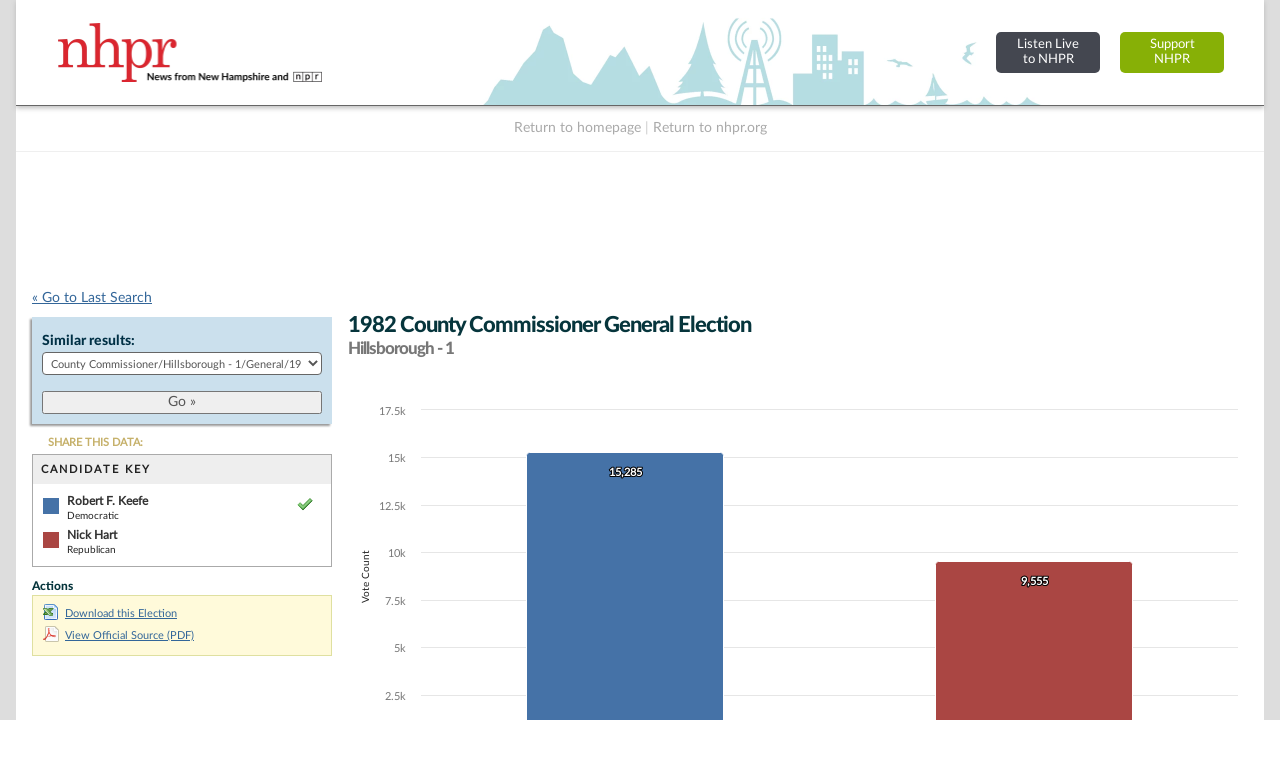

--- FILE ---
content_type: text/html; charset=UTF-8
request_url: https://nh.electionstats.com/elections/jump_list/61692/
body_size: 1045
content:
<div class="input select"><label for="election_id">Similar results: </label><select name="data[election_id]" id="election_id">
<option value="">Choose one...</option>
<option value="171076">County Commissioner/Hillsborough - 1/General/2024</option>
<option value="170517">County Commissioner/Hillsborough - 1/Republican/2024</option>
<option value="170509">County Commissioner/Hillsborough - 1/Democratic/2024</option>
<option value="154712">County Commissioner/Hillsborough - 1/General/2022</option>
<option value="153863">County Commissioner/Hillsborough - 1/Republican/2022</option>
<option value="153855">County Commissioner/Hillsborough - 1/Democratic/2022</option>
<option value="145098">County Commissioner/Hillsborough - 1/General/2020</option>
<option value="145314">County Commissioner/Hillsborough - 1/Republican/2020</option>
<option value="145306">County Commissioner/Hillsborough - 1/Democratic/2020</option>
<option value="133575">County Commissioner/Hillsborough - 1/General/2018</option>
<option value="132733">County Commissioner/Hillsborough - 1/Republican/2018</option>
<option value="132790">County Commissioner/Hillsborough - 1/Democratic/2018</option>
<option value="132679">County Commissioner/Hillsborough - 1/Libertarian/2018</option>
<option value="82015">County Commissioner/Hillsborough - 1/General/2016</option>
<option value="81606">County Commissioner/Hillsborough - 1/Republican/2016</option>
<option value="81585">County Commissioner/Hillsborough - 1/Democratic/2016</option>
<option value="48924">County Commissioner/Hillsborough - 1/General/2014</option>
<option value="49542">County Commissioner/Hillsborough - 1/Republican/2014</option>
<option value="49234">County Commissioner/Hillsborough - 1/Democratic/2014</option>
<option value="49850">County Commissioner/Hillsborough - 1/General/2012</option>
<option value="50465">County Commissioner/Hillsborough - 1/Republican/2012</option>
<option value="50158">County Commissioner/Hillsborough - 1/Democratic/2012</option>
<option value="50744">County Commissioner/Hillsborough - 1/General/2010</option>
<option value="51089">County Commissioner/Hillsborough - 1/Republican/2010</option>
<option value="51160">County Commissioner/Hillsborough - 1/Democratic/2010</option>
<option value="51366">County Commissioner/Hillsborough - 1/General/2008</option>
<option value="51710">County Commissioner/Hillsborough - 1/Republican/2008</option>
<option value="51783">County Commissioner/Hillsborough - 1/Democratic/2008</option>
<option value="51988">County Commissioner/Hillsborough - 1/General/2006</option>
<option value="59433">County Commissioner/Hillsborough - 1/Republican/2006</option>
<option value="52194">County Commissioner/Hillsborough - 1/Democratic/2006</option>
<option value="52594">County Commissioner/Hillsborough - 1/General/2004</option>
<option value="53428">County Commissioner/Hillsborough - 1/Republican/2004</option>
<option value="53220">County Commissioner/Hillsborough - 1/Democratic/2004</option>
<option value="56037">County Commissioner/Hillsborough - 1/General/2002</option>
<option value="56419">County Commissioner/Hillsborough - 1/Republican/2002</option>
<option value="56228">County Commissioner/Hillsborough - 1/Democratic/2002</option>
<option value="55245">County Commissioner/Hillsborough - 1/General/2000</option>
<option value="55842">County Commissioner/Hillsborough - 1/Republican/2000</option>
<option value="55544">County Commissioner/Hillsborough - 1/Democratic/2000</option>
<option value="57857">County Commissioner/Hillsborough - 1/General/1998</option>
<option value="57990">County Commissioner/Hillsborough - 1/Republican/1998</option>
<option value="58032">County Commissioner/Hillsborough - 1/Democratic/1998</option>
<option value="58121">County Commissioner/Hillsborough - 1/General/1996</option>
<option value="58259">County Commissioner/Hillsborough - 1/Republican/1996</option>
<option value="58297">County Commissioner/Hillsborough - 1/Democratic/1996</option>
<option value="58582">County Commissioner/Hillsborough - 1/General/1994</option>
<option value="58432">County Commissioner/Hillsborough - 1/Republican/1994</option>
<option value="58479">County Commissioner/Hillsborough - 1/Democratic/1994</option>
<option value="59668">County Commissioner/Hillsborough - 1/General/1992</option>
<option value="58733">County Commissioner/Hillsborough - 1/Republican/1992</option>
<option value="58770">County Commissioner/Hillsborough - 1/Democratic/1992</option>
<option value="59893">County Commissioner/Hillsborough - 1/General/1990</option>
<option value="59265">County Commissioner/Hillsborough - 1/Republican/1990</option>
<option value="59305">County Commissioner/Hillsborough - 1/Democratic/1990</option>
<option value="60172">County Commissioner/Hillsborough - 1/General/1988</option>
<option value="60025">County Commissioner/Hillsborough - 1/Republican/1988</option>
<option value="60068">County Commissioner/Hillsborough - 1/Democratic/1988</option>
<option value="60680">County Commissioner/Hillsborough - 1/General/1986</option>
<option value="60553">County Commissioner/Hillsborough - 1/Republican/1986</option>
<option value="60591">County Commissioner/Hillsborough - 1/Democratic/1986</option>
<option value="61374">County Commissioner/Hillsborough - 1/General/1984</option>
<option value="61197">County Commissioner/Hillsborough - 1/Republican/1984</option>
<option value="61264">County Commissioner/Hillsborough - 1/Democratic/1984</option>
<option value="61692" selected="selected">County Commissioner/Hillsborough - 1/General/1982</option>
<option value="61506">County Commissioner/Hillsborough - 1/Republican/1982</option>
<option value="61583">County Commissioner/Hillsborough - 1/Democratic/1982</option>
<option value="62023">County Commissioner/Hillsborough - 1/General/1980</option>
<option value="61836">County Commissioner/Hillsborough - 1/Republican/1980</option>
<option value="61912">County Commissioner/Hillsborough - 1/Democratic/1980</option>
<option value="62354">County Commissioner/Hillsborough - 1/General/1978</option>
<option value="62167">County Commissioner/Hillsborough - 1/Republican/1978</option>
<option value="62244">County Commissioner/Hillsborough - 1/Democratic/1978</option>
<option value="62678">County Commissioner/Hillsborough - 1/General/1976</option>
<option value="62495">County Commissioner/Hillsborough - 1/Republican/1976</option>
<option value="62570">County Commissioner/Hillsborough - 1/Democratic/1976</option>
<option value="63001">County Commissioner/Hillsborough - 1/General/1974</option>
<option value="62818">County Commissioner/Hillsborough - 1/Republican/1974</option>
<option value="62893">County Commissioner/Hillsborough - 1/Democratic/1974</option>
<option value="63333">County Commissioner/Hillsborough - 1/General/1972</option>
<option value="63149">County Commissioner/Hillsborough - 1/Republican/1972</option>
<option value="63224">County Commissioner/Hillsborough - 1/Democratic/1972</option>
<option value="63655">County Commissioner/Hillsborough - 1/General/1970</option>
<option value="63472">County Commissioner/Hillsborough - 1/Republican/1970</option>
<option value="63549">County Commissioner/Hillsborough - 1/Democratic/1970</option>
</select></div>  
  <div class="submit"><input id="btn_go_election" type="submit" value="Go &raquo;"/></div>  
  <script type="text/javascript">
	$('#btn_go_election').bind('click',function(Event) {
		var id = $('select#election_id').val();
		
		if(!id) { return false; }
		
		window.location = '/elections/view/'+id+'/';										
		
	});
  </script>

--- FILE ---
content_type: text/html; charset=utf-8
request_url: https://www.google.com/recaptcha/api2/aframe
body_size: 268
content:
<!DOCTYPE HTML><html><head><meta http-equiv="content-type" content="text/html; charset=UTF-8"></head><body><script nonce="HCJC4goOjJdzHUu6gENFww">/** Anti-fraud and anti-abuse applications only. See google.com/recaptcha */ try{var clients={'sodar':'https://pagead2.googlesyndication.com/pagead/sodar?'};window.addEventListener("message",function(a){try{if(a.source===window.parent){var b=JSON.parse(a.data);var c=clients[b['id']];if(c){var d=document.createElement('img');d.src=c+b['params']+'&rc='+(localStorage.getItem("rc::a")?sessionStorage.getItem("rc::b"):"");window.document.body.appendChild(d);sessionStorage.setItem("rc::e",parseInt(sessionStorage.getItem("rc::e")||0)+1);localStorage.setItem("rc::h",'1769822650615');}}}catch(b){}});window.parent.postMessage("_grecaptcha_ready", "*");}catch(b){}</script></body></html>